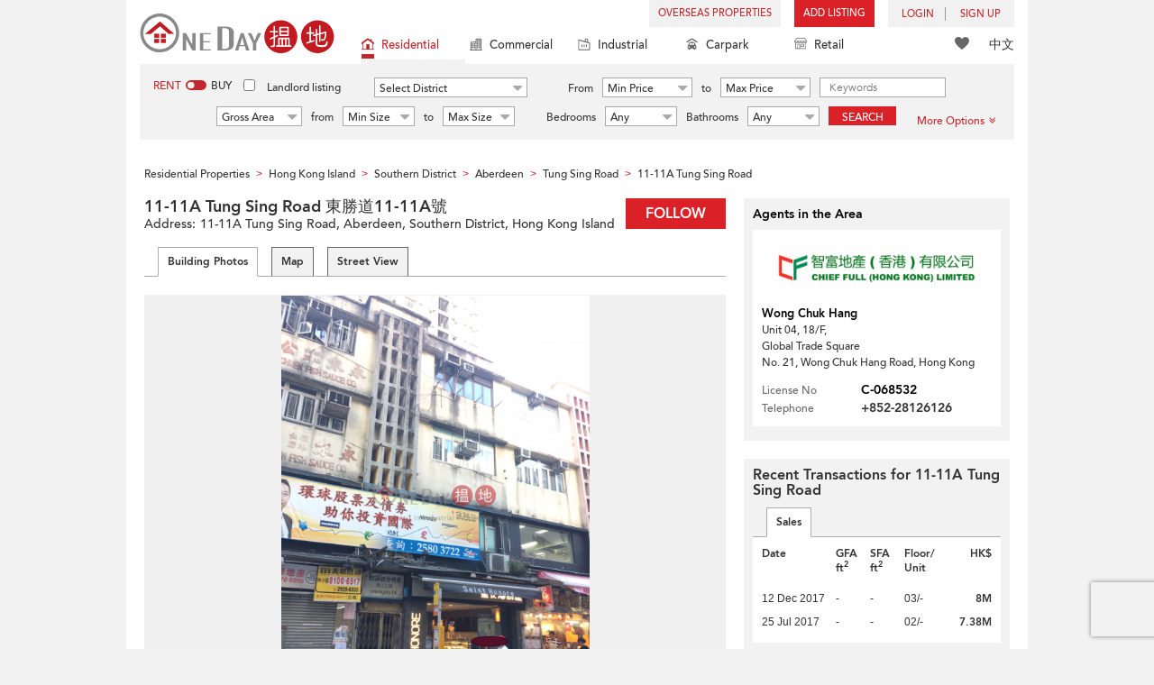

--- FILE ---
content_type: text/html; charset=utf-8
request_url: https://www.google.com/recaptcha/api2/aframe
body_size: 181
content:
<!DOCTYPE HTML><html><head><meta http-equiv="content-type" content="text/html; charset=UTF-8"></head><body><script nonce="b9mrgohUuvK3wrcYiqMfEA">/** Anti-fraud and anti-abuse applications only. See google.com/recaptcha */ try{var clients={'sodar':'https://pagead2.googlesyndication.com/pagead/sodar?'};window.addEventListener("message",function(a){try{if(a.source===window.parent){var b=JSON.parse(a.data);var c=clients[b['id']];if(c){var d=document.createElement('img');d.src=c+b['params']+'&rc='+(localStorage.getItem("rc::a")?sessionStorage.getItem("rc::b"):"");window.document.body.appendChild(d);sessionStorage.setItem("rc::e",parseInt(sessionStorage.getItem("rc::e")||0)+1);localStorage.setItem("rc::h",'1769555646263');}}}catch(b){}});window.parent.postMessage("_grecaptcha_ready", "*");}catch(b){}</script></body></html>

--- FILE ---
content_type: text/css
request_url: https://www.oneday.com.hk/usr/share/component/oneday/default/cssmodule/mapcustom/css/main.css
body_size: 1481
content:
/*
---------------------------- map marker ---------------------------*/
.map-marker-text {  position:absolute;font-size:14px;font-family:Avenir-Heavy,sans-serif; text-align: center; }
.map-marker-text span { display: block; height: 25px; line-height: 15px; padding: 5px; background-color: #fff; color: #333; white-space: nowrap; }
.map-marker-text p { margin: 0 auto; padding: 0; width:56px;height:56px;line-height:56px;text-align:center;border-radius:56px; background-color:#ff0000;color:#ffffff; }
.map-marker-text.font-16 { font-size: 16px; }
.map-marker-text.font-18 { font-size: 18px; }
.map-marker-icon { 
    position:absolute;width:32px;height:61px;padding-top: 5px;text-align:center;
    color:#000000;font-size:15px;font-family:Avenir-Black,sans-serif;
}
.map-marker-red { 
    background: url(https://c.oneday.com.hk/usr/share/component/oneday/default/cssmodule/mapcustom/images/icon_mapmarker_red.png) no-repeat;
}
.map-marker-blue { 
    background: url(https://c.oneday.com.hk/usr/share/component/oneday/default/cssmodule/mapcustom/images/icon_mapmarker_blue.png) no-repeat;
}
.map-marker-mtr { 
    width: 60px; height: 44px;
    background: url(https://c.oneday.com.hk/usr/share/component/oneday/default/cssmodule/mapcustom/images/icon_mapmarker_mtr.png) no-repeat;
    background-size: 60px 44px;
}

.map-marker-peaktram { 
    width: 30px; height: 24px;
    background: url(https://c.oneday.com.hk/usr/share/component/oneday/default/cssmodule/mapcustom/images/icon_mapmarker_peaktram.png) no-repeat;
    background-size: 30px 24px;
}
.map-marker-tram { 
    width: 14px; height: 40px;
    background: url(https://c.oneday.com.hk/usr/share/component/oneday/default/cssmodule/mapcustom/images/icon_mapmarker_tram.png) no-repeat;
    background-size: 14px 40px;
}
.map-marker-ferry { 
    width: 30px; height: 17px;
    background: url(https://c.oneday.com.hk/usr/share/component/oneday/default/cssmodule/mapcustom/images/icon_mapmarker_ferry.png) no-repeat;
    background-size: 30px 17px;
}
.map-marker-minibus { 
    width: 30px; height: 15px;
    background: url(https://c.oneday.com.hk/usr/share/component/oneday/default/cssmodule/mapcustom/images/icon_mapmarker_minibus.png) no-repeat;
    background-size: 30px 15px;
}
.map-marker-bus { 
    width: 17px; height: 30px;
    background: url(https://c.oneday.com.hk/usr/share/component/oneday/default/cssmodule/mapcustom/images/icon_mapmarker_bus.png) no-repeat;
    background-size: 17px 30px;
}
.map-marker-lightrail { 
    width: 20px; height: 30px;
    background: url(https://c.oneday.com.hk/usr/share/component/oneday/default/cssmodule/mapcustom/images/icon_mapmarker_lightrail.png) no-repeat;
    background-size: 20px 30px;
}
.map-marker-transport { 
    width: 50px; height: 50px;
    background: url(https://c.oneday.com.hk/usr/share/component/oneday/default/cssmodule/mapcustom/images/icon_mapmarker_transport.png) no-repeat;
    background-size: 50px 50px;
}
.map-marker-hospital { 
    width: 25px; height: 25px;
    background: url(https://c.oneday.com.hk/usr/share/component/oneday/default/cssmodule/mapcustom/images/icon_mapmarker_hospital.png) no-repeat;
    background-size: 25px 25px;
}
.map-marker-amenity { 
    width: 30px; height: 29px;
    background: url(https://c.oneday.com.hk/usr/share/component/oneday/default/cssmodule/mapcustom/images/icon_mapmarker_amenity.png) no-repeat;
    background-size: 30px 29px;
}
.map-marker-school { 
    width: 25px; height: 25px;
    background: url(https://c.oneday.com.hk/usr/share/component/oneday/default/cssmodule/mapcustom/images/icon_mapmarker_school.png) no-repeat;
    background-size: 25px 25px;
}

/*
---------------------------- building infowindow ---------------------------*/
.map_building_info {  width: 300px; max-height: 300px; margin-left: 40px; overflow-y: auto; font-family: Avenir-Heavy,sans-serif; background-color: #ffffff; }
.map_building_info .mapinfo-title { 
    background-color: #dddddd; color: #000000; height: 32px; line-height: 32px; padding: 0 5px 0 10px; 
    font-size: 14px; white-space: nowrap; overflow: hidden; 
}
.map_building_info .mapinfo-body { padding-left: 10px; padding-right: 10px; padding-bottom: 5px; }
.map_building_info .mapinfo-row { position: relative; border-bottom: 1px solid #dddddd; padding-bottom: 10px; padding-top: 10px; }
.map_building_info a.mapinfo-row{display: block; overflow: hidden; }
.map_building_info a.mapinfo-row:hover{text-decoration: none}
.map_building_info a.mapinfo-row p{color: #333}
.map_building_info .mapinfo-row:last-child { border-bottom: none; }
.map_building_info .mapinfo-col-img { float: left; margin-right: 10px; }
.map_building_info .mapinfo-col-img img { width: 100px; height: 100px; border: none; }
.map_building_info .mapinfo-col-img .no_photo { width: 100px; height: 100px; background-color: #f2f2f2; }
.map_building_info .mapinfo-col-text { margin-left: 110px; }
.map_building_info .mapinfo-subrow { overflow: hidden; font-family: Avenir-Heavy,sans-serif; font-size: 13px; }
.map_building_info .mapinfo-col .mapinfo-subrow-label { float: left; width: 110px; color: #666; }
.map_building_info .mapinfo-col .mapinfo-subrow-data { color: #000; }
.map_building_info .mapinfo-street {  }
.map_building_info .mapinfo-buildinfo { margin-top: 30px; }
/*
---------------------------- agents infowindow ---------------------------*/
.map_agent_info {  width: 220px; max-height: 300px; overflow-y: auto; font-family: Avenir-Heavy,sans-serif; background-color: #ffffff; }
.map_agent_info .mapinfo-title { background-color: #dddddd; color: #000000; height: 32px; line-height: 32px; padding: 0 5px 0 10px; font-size: 14px; }
.map_agent_info .mapinfo-body { padding-left: 10px; padding-right: 10px; }
.map_agent_info .mapinfo-row { position: relative; border-bottom: 1px solid #dddddd; padding-bottom: 10px; padding-top: 10px; }
.map_agent_info .mapinfo-row:last-child { border-bottom: none; }
.map_agent_info .mapinfo-col-img { margin-right: 10px; }
.map_agent_info .mapinfo-col-img img { width: 140px; height: 45px; border: none; }
.map_agent_info .mapinfo-col-img .no_photo { width: 140px; height: 45px; background-color: #f2f2f2; }
.map_agent_info .mapinfo-col-text { }
.map_agent_info .mapinfo-subrow { overflow: hidden; font-family: Avenir-Heavy,sans-serif; font-size: 12px; }
.map_agent_info .mapinfo-col .mapinfo-subrow-label { float: left; width: 70px; color: #666; }
.map_agent_info .mapinfo-col .mapinfo-subrow-data { color: #000; }
.map_agent_info .mapinfo-street { margin-top: 15px; }
.map_agent_info .mapinfo-agentinfo { margin-top: 15px; }
